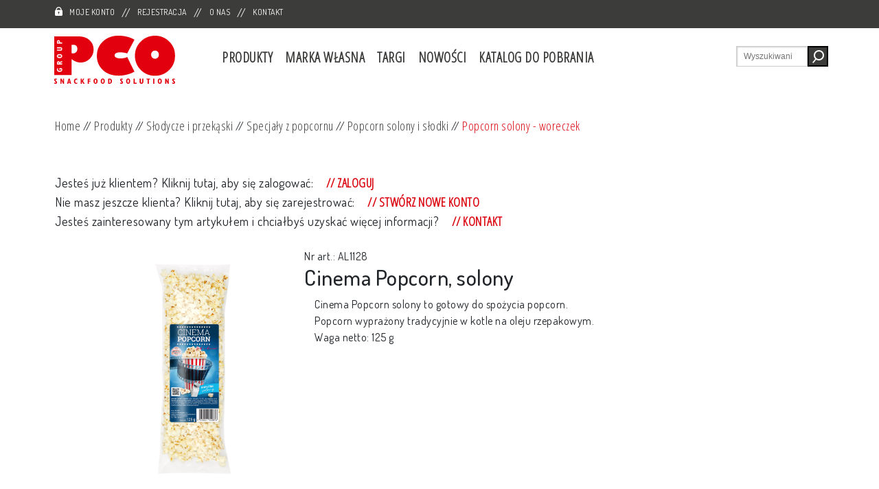

--- FILE ---
content_type: text/css
request_url: https://pco-group.com.pl/css/FontTest.css
body_size: -49
content:


/**umb_name:test*/
.testheadermt {
	color: red !important;
}


--- FILE ---
content_type: text/css
request_url: https://pco-group.com.pl/assets/css/main.css
body_size: 4055
content:
/* navigation */

body {
    font-family: 'Dosis', sans-serif !important;
    letter-spacing: 0.5px;
    /*font-weight: 400;*/
}

nav {
    transition: ease-out transform 0.3s;
    z-index: 100;
}

.navbar {
    position: fixed;
    top: 0;
    left: 0;
    width: 100%;
}

.scrollUp {
    transform: translateY(-100%);
}

nav a.nav-link {
    color: #383838;
    font-weight: 500;
    display: block;
}

nav a.nav-link:hover
nav a.nav-link:focus {
    color: #bdc3c7;
}

nav input.form-control {
    border-radius: 0;
    height: auto;
    font-size: 0.9rem;
}

nav .form-control:focus {
    outline: none;
    -webkit-box-shadow: none;
    box-shadow: none;
}

nav .btn {
    height: auto;
}

nav.btn:hover,
nav.btn:focus {
    background-color: #bdc3c7;
}

nav div.input-group {
    border-bottom: 2px solid #bdc3c7;
}

/* banner section */

#banner {
    background: linear-gradient(rgba(40, 40, 40, .85), rgba(40, 40, 40, .95)), url('/assets/img/Unbenannt-11.jpg');
    background-attachment: fixed;
    background-position: bottom;
    background-repeat: no-repeat;
    background-size: cover;
    height: 100vh;
}

@media (max-width: 575.98px) {
    .display-2 {
        font-size: 4.50rem;
        font-weight: 300;
        line-height: 1.0;
    }
}

.text-primary-red {
    color: #d9373f;
}

.btn.bg-primary-red {
    background-color: #d9373f;
    color: white;
    border-radius: 0;
    transition: background-color .3s
}

.btn.bg-primary-red:hover {
    background-color: #d7151d;
    color: white;
    border-radius: 0;
}

.btn-outline-primary-red {
    background-color: transparent;
    color: #d9373f !important;
    transition: background-color .4s;
    border: 1px solid #d9373f;
    border-radius: 0;
}

.btn-outline-primary-red:hover {
    cursor: pointer;
    color: white !important;
    background-color: #d9373f;
}

#company-info {
    background: linear-gradient(rgba(230, 230, 230, .7), rgba(230, 230, 230, .8)), url('/assets/img/christian-wiediger-AEeoY_aqvNk-unsplash.jpg');
    background-position: center;
    background-repeat: no-repeat;
    background-size: cover;
    background-attachment: fixed;
    border-radius: 0;
    padding: 4rem 0;
}

footer.background-primary-red {
    background-color: #d9373f;
}

footer hr {
    border-color: white;
    background-color: white;
    color: white;
}

footer li {
    list-style-type: none;
    padding: 0;
    margin: 0;
}

footer ul {
    margin: 0;
    padding: 0;
}

footer ul li a {
    /* text-decoration: none; */
    color: white;
}

footer ul li a:hover {
    color: white;
}

.top-container {
    margin-top: 92px;
}

.card-contact {
    width: 22rem;
}

@media (max-width: 991.98px) {
    .card-contact {
        width: 30rem;
    }
}

.gallery-row {
    display: flex;
    flex-wrap: wrap;
    padding: 0 4px;
}

.gallery-column {
    flex: 25%;
    max-width: 25%;
    padding: 0 4px;
}

.gallery-column a img {
    margin-top: 8px;
    vertical-align: middle;
    width: 100%;
}

.gallery-column a {
    display: block;
    transition: transform .2s;
}


.gallery-column a:hover {
    transform: scale(1.015);
}

@media screen and (max-width: 991.98px) {
    .gallery-column {
        flex: 50%;
        max-width: 50%;
    }
}

@media screen and (max-width: 767.98px) {
    .gallery-column {
        flex: 100%;
        max-width: 100%;
    }
}

.image-header {
    background-position: center;
    background-repeat: no-repeat;
    background-size: cover;
    background-attachment: fixed;
    border-radius: 0;
    padding: 4rem 0;
    text-align: center;
    color: #485460;
    height: 230px;
}

.product-card {
    max-width: 22rem;
}

.dropdown-menu {
    border-radius: 0 !important;
}

.dropdown-item:focus,
.dropdown-item:active
{
    background-color: #d7151d !important;
    color: white !important;
}

a.text-primary-red {
    transition: color .2s;
}

a.text-primary-red:hover {
    color: #d7151d !important;
    text-decoration: none;
}

--- FILE ---
content_type: image/svg+xml
request_url: https://www.pco-group.com/skin/frontend/pco/responsive/images/svg/home-icon/home-weiss_mobilemenu.svg
body_size: 821
content:
<?xml version="1.0" encoding="utf-8"?>
<!-- Generator: Adobe Illustrator 19.1.0, SVG Export Plug-In . SVG Version: 6.00 Build 0)  -->
<svg version="1.1" id="Ebene_1" xmlns="http://www.w3.org/2000/svg" xmlns:xlink="http://www.w3.org/1999/xlink" x="0px" y="0px"
	 width="24.6px" height="21.9px" viewBox="0 0 24.6 21.9" style="enable-background:new 0 0 24.6 21.9;" xml:space="preserve">
<style type="text/css">
	.st0{fill:#FFFFFF;}
</style>
<path class="st0" d="M12.2,5.2l8,5.6v9.2c0,1.2-1,2.1-2.2,2.1h-3.6v-5.6H10v5.6H6.4c-1.2,0-2.2-0.9-2.2-2.1v-9.2L12.2,5.2z
	 M21.1,6.2l3,2.1c0.5,0.4,0.6,1,0.3,1.4L24,10.2c-0.3,0.3-0.6,0.5-1,0.4L12.2,3.2l0,0l0,0l0,0L1.6,10.6c-0.4,0.1-0.8,0-1-0.4
	L0.2,9.7C-0.2,9.2,0,8.5,0.5,8.1l10.8-7.5C11.8,0.3,12.2,0,12.2,0l0,0l0,0l0,0c0,0,0.4,0.3,0.9,0.6l3,2.1C16.5,3,20.6,5.8,21.1,6.2z
	"/>
</svg>


--- FILE ---
content_type: image/svg+xml
request_url: https://pco-group.com.pl/assets/img/pco_logo.svg
body_size: 9781
content:
<?xml version="1.0" encoding="utf-8"?>
<!-- Generator: Adobe Illustrator 19.1.0, SVG Export Plug-In . SVG Version: 6.00 Build 0)  -->
<svg version="1.1" id="Ebene_1_Kopie" xmlns="http://www.w3.org/2000/svg" xmlns:xlink="http://www.w3.org/1999/xlink" x="0px"
	 y="0px" width="176.1px" height="72.4px" viewBox="-201.6 383.8 176.1 72.4"
	 style="enable-background:new -201.6 383.8 176.1 72.4;" xml:space="preserve">
<style type="text/css">
	.st0{fill:#E2000F;}
	.st1{display:none;}
	.st2{display:inline;fill:#E2000F;}
</style>
<g>
	<g>
		<g>
			<path class="st0" d="M-54.8,442.8c-8.2,0-15.1-2.9-20.7-8.6c-5.7-5.7-8.5-12.7-8.5-20.9c0-8.2,2.8-15.2,8.5-20.9
				c5.7-5.7,12.6-8.6,20.7-8.6c8.2,0,15.1,2.9,20.8,8.6c5.7,5.7,8.5,12.7,8.5,20.9c0,8.2-2.8,15.2-8.5,20.9
				C-39.7,439.9-46.6,442.8-54.8,442.8z M-54.8,405.7c-1.6,0-3,0.6-4,1.7c-1.1,1.1-1.6,2.6-1.6,4.3s0.5,3.1,1.6,4.3
				c1.1,1.1,2.4,1.7,4,1.7c1.6,0,3-0.6,4.1-1.7c1.1-1.1,1.6-2.6,1.6-4.3s-0.5-3.1-1.6-4.3C-51.8,406.3-53.1,405.7-54.8,405.7z"/>
		</g>
		<g>
			<g>
				<path class="st0" d="M-195.5,423.1c-0.6,0-0.9,0.3-0.9,1v0.5h1.8V424C-194.6,423.5-194.9,423.1-195.5,423.1z M-193.9,412.6
					c-1.3,0-2.4,0.2-2.4,1.2c0,0.9,0.9,1.2,2.4,1.2c1.5,0,2.4-0.3,2.4-1.2C-191.5,413-192.1,412.6-193.9,412.6z M-195.5,392.1
					c-0.5,0-0.9,0.2-0.9,1v0.6h1.9v-0.5C-194.5,392.3-194.9,392.1-195.5,392.1z M-167,384.7h-34.6v57.1h25.3v-23.5
					c4.3,3.3,8.7,5,13.1,5c5.2,0,9.7-1.9,13.4-5.6c3.7-3.7,5.6-8.3,5.6-13.6c0-5.5-2-10-5.9-13.8
					C-154.1,386.6-159.7,384.7-167,384.7z M-197.7,392.9c0-1.8,1.2-2.5,2.3-2.5c0.8,0,2.2,0.4,2.2,2.5v0.7h3.1v1.7h-7.6V392.9z
					 M-193.8,437.1c-2.3,0-4-1.4-4-3.4c0-0.7,0.2-1.3,0.6-2h1.6c-0.5,0.7-0.7,1.1-0.7,1.8c0,1.2,0.9,1.9,2.6,1.9
					c1.4,0,2.4-0.5,2.4-1.5c0-0.2-0.1-0.5-0.2-0.7h-1.3v0.9h-1.3v-2.6h3.3c0.5,0.7,0.9,1.5,0.9,2.5
					C-190,435.7-191.6,437.1-193.8,437.1z M-190.1,424.6v1.7h-7.6v-2.5c0-1.6,0.9-2.4,2.1-2.4c0.9,0,1.4,0.4,1.8,1.3
					c0.4-0.7,2.1-0.9,3.7-1.6v1.8l-1.4,0.4c-1.6,0.5-1.8,0.6-1.8,1.3H-190.1z M-194,416.8c-2.6,0-3.8-1.5-3.8-3c0-1.4,1.1-3,3.9-3
					c3,0,3.9,1.7,3.9,3C-190,415.3-191.1,416.8-194,416.8z M-192.7,405.9h-5v-1.7h5.2c0.6,0,1-0.3,1-0.9c0-0.7-0.4-0.9-1.1-0.9h-5.1
					v-1.7h5c1.7,0,2.7,0.9,2.7,2.7C-190,404.8-190.8,405.9-192.7,405.9z M-169.7,408c-1.2,1.2-2.7,1.8-4.6,1.8
					c-0.6,0-1.3-0.1-2.1-0.3v-12.4h2.7c1.8,0,3.3,0.6,4.3,1.7c1,1.1,1.5,2.6,1.5,4.5C-167.9,405.2-168.5,406.8-169.7,408z
					 M-105,417.2c-2.8,0-4.9-0.4-6.4-1.2c-1.5-0.8-2.2-1.9-2.2-3.3c0-2.9,2.7-4.4,8-4.4c3.7,0,7.2,0.5,10.3,1.6l10.6-20.2
					c-2.8-1.8-6.4-3.3-10.6-4.4c-4.3-1.1-8.4-1.6-12.4-1.6c-9.2,0-16.8,2.8-22.8,8.4c-6,5.6-9,12.8-9,21.4c0,8.2,2.9,15.1,8.6,20.7
					c5.8,5.6,13.5,8.4,23.2,8.4c3.9,0,7.9-0.5,12.2-1.6c4.2-1.1,7.9-2.5,10.8-4.3l-10.6-21.6C-98,416.6-101.2,417.2-105,417.2z"/>
			</g>
		</g>
		<g class="st1">
			<path class="st2" d="M-201.6,446.9h2.5c1.8,0,2.5,1.2,2.5,2.3c0,0.8-0.4,2.2-2.5,2.2h-0.7v3.1h-1.7V446.9z M-199.4,450.1
				c0.8,0,1-0.4,1-0.9c0-0.5-0.2-0.9-1-0.9h-0.6v1.9H-199.4z"/>
			<path class="st2" d="M-191.5,446.8c1.4,0,3,1.1,3,3.9c0,3-1.7,3.9-3,3.9c-1.5,0-3-1.1-3-4C-194.5,448.1-193,446.8-191.5,446.8z
				 M-191.5,453.1c0.8,0,1.2-0.6,1.2-2.4c0-1.3-0.2-2.4-1.2-2.4c-0.9,0-1.2,0.9-1.2,2.4C-192.7,452.2-192.4,453.1-191.5,453.1z"/>
			<path class="st2" d="M-185.9,446.9h2.5c1.8,0,2.5,1.2,2.5,2.3c0,0.8-0.4,2.2-2.5,2.2h-0.7v3.1h-1.7V446.9z M-183.7,450.1
				c0.8,0,1-0.4,1-0.9c0-0.5-0.2-0.9-1-0.9h-0.6v1.9H-183.7z"/>
			<path class="st2" d="M-173.9,454.1c-0.5,0.4-1,0.6-1.8,0.6c-1.8,0-3.1-1.5-3.1-3.8c0-2.4,1.2-4,3.1-4c0.6,0,1.2,0.1,1.7,0.4v1.5
				c-0.6-0.3-0.9-0.4-1.3-0.4c-1,0-1.7,0.8-1.7,2.4c0,1.6,0.6,2.5,1.6,2.5c0.4,0,1-0.2,1.4-0.6V454.1z"/>
			<path class="st2" d="M-168.5,446.8c1.4,0,3,1.1,3,3.9c0,3-1.7,3.9-3,3.9c-1.5,0-3-1.1-3-4C-171.5,448.1-170,446.8-168.5,446.8z
				 M-168.5,453.1c0.8,0,1.2-0.6,1.2-2.4c0-1.3-0.2-2.4-1.2-2.4c-0.9,0-1.2,0.9-1.2,2.4C-169.7,452.2-169.4,453.1-168.5,453.1z"/>
			<path class="st2" d="M-162.9,446.9h2.5c1.6,0,2.4,0.9,2.4,2.1c0,0.9-0.4,1.4-1.3,1.8c0.7,0.4,0.9,2.1,1.6,3.7h-1.8l-0.4-1.4
				c-0.5-1.6-0.6-1.8-1.3-1.8v3.2h-1.7V446.9z M-160.6,450c0.6,0,0.9-0.3,0.9-0.9c0-0.6-0.3-0.9-1-0.9h-0.5v1.8H-160.6z"/>
			<path class="st2" d="M-155.3,446.9h1.6l2.1,4.3h0v-4.3h1.6v7.6h-1.5l-2.2-4.5h0v4.5h-1.6V446.9z"/>
			<path class="st2" d="M-141.9,446.9h1.6l2.1,4.3h0v-4.3h1.6v7.6h-1.5l-2.2-4.5h0v4.5h-1.6V446.9z"/>
			<path class="st2" d="M-132.3,446.9h1.8l2,7.6h-1.7l-0.4-1.6h-1.7l-0.4,1.6h-1.7L-132.3,446.9z M-130.8,451.7l-0.6-2.8h0l-0.6,2.8
				H-130.8z"/>
			<path class="st2" d="M-121.8,454.1c-0.5,0.4-1,0.6-1.8,0.6c-1.8,0-3.1-1.5-3.1-3.8c0-2.4,1.2-4,3.1-4c0.6,0,1.2,0.1,1.7,0.4v1.5
				c-0.6-0.3-0.9-0.4-1.3-0.4c-1,0-1.7,0.8-1.7,2.4c0,1.6,0.6,2.5,1.6,2.5c0.4,0,1-0.2,1.4-0.6V454.1z"/>
			<path class="st2" d="M-119,446.9h1.7v3.1h1.9v-3.1h1.7v7.6h-1.7v-3.2h-1.9v3.2h-1.7V446.9z"/>
			<path class="st2" d="M-108.1,446.8c1.4,0,3,1.1,3,3.9c0,3-1.7,3.9-3,3.9c-1.5,0-3-1.1-3-4C-111.1,448.1-109.6,446.8-108.1,446.8z
				 M-108.1,453.1c0.8,0,1.2-0.6,1.2-2.4c0-1.3-0.2-2.4-1.2-2.4c-0.9,0-1.2,0.9-1.2,2.4C-109.3,452.2-109,453.1-108.1,453.1z"/>
			<path class="st2" d="M-102.7,452.4c0.7,0.6,1.1,0.8,1.6,0.8c0.4,0,0.7-0.3,0.7-0.6c0-1.1-2.4-1.9-2.4-3.8c0-1.1,0.9-1.9,2.2-1.9
				c0.5,0,1.1,0.1,1.7,0.5v1.4c-0.8-0.4-1.1-0.5-1.5-0.5c-0.4,0-0.7,0.2-0.7,0.5c0,0.9,2.5,2,2.5,3.8c0,1.2-0.9,2.1-2.2,2.1
				c-0.6,0-1.1-0.2-1.9-0.6V452.4z"/>
			<path class="st2" d="M-90.9,446.9h4.4v1.3h-2.7v1.8h2.5v1.3h-2.5v1.9h2.8v1.3h-4.5V446.9z"/>
			<path class="st2" d="M-84.1,450.7c0-2.7,1.5-3.9,3-3.9c0.8,0,1.5,0.3,2,0.9c0.7,0.7,1,1.7,1,3c0,1.9-0.7,3.2-1.9,3.7
				c0.3,0.4,0.8,0.6,1.2,0.6c0.2,0,0.2,0,0.5-0.1l0.1,0l0.2,0.1l-0.9,1.2c-1.3,0-2.3-0.9-2.7-1.7C-83.3,454.2-84.1,452.8-84.1,450.7
				z M-81.2,453.1c0.9,0,1.2-0.7,1.2-2.4c0-1.4-0.2-2.4-1.2-2.4c-0.9,0-1.2,0.8-1.2,2.4C-82.4,452.3-82.1,453.1-81.2,453.1z"/>
			<path class="st2" d="M-73.9,446.9v5.2c0,0.6,0.3,1,0.9,1c0.7,0,0.9-0.4,0.9-1.1v-5.1h1.7v5c0,1.7-0.9,2.7-2.7,2.7
				c-1.6,0-2.7-0.8-2.7-2.7v-5H-73.9z"/>
			<path class="st2" d="M-67.5,446.9h1.7v7.6h-1.7V446.9z"/>
			<path class="st2" d="M-62.8,446.9h2.5c1.8,0,2.5,1.2,2.5,2.3c0,0.8-0.4,2.2-2.5,2.2h-0.7v3.1h-1.7V446.9z M-60.6,450.1
				c0.8,0,1-0.4,1-0.9c0-0.5-0.2-0.9-1-0.9h-0.6v1.9H-60.6z"/>
			<path class="st2" d="M-55.3,446.9h1.6l1.7,3.1l1.7-3.1h1.6v7.6h-1.6v-4.9h0l-1.5,2.9h-0.3l-1.5-2.9h0v4.9h-1.6V446.9z"/>
			<path class="st2" d="M-45.8,446.9h4.4v1.3h-2.7v1.8h2.5v1.3h-2.5v1.9h2.8v1.3h-4.5V446.9z"/>
			<path class="st2" d="M-38.7,446.9h1.6l2.1,4.3h0v-4.3h1.6v7.6h-1.5l-2.2-4.5h0v4.5h-1.6V446.9z"/>
			<path class="st2" d="M-29.2,448.3H-31v-1.3h5.2v1.3h-1.7v6.3h-1.7V448.3z"/>
		</g>
	</g>
	<g>
		<path class="st0" d="M-201.6,452.4c0.7,0.6,1.1,0.8,1.6,0.8c0.4,0,0.7-0.3,0.7-0.6c0-1.1-2.4-1.9-2.4-3.8c0-1.1,0.9-1.9,2.2-1.9
			c0.5,0,1.1,0.1,1.7,0.5v1.4c-0.8-0.4-1.1-0.5-1.5-0.5c-0.4,0-0.7,0.2-0.7,0.5c0,0.9,2.5,2,2.5,3.8c0,1.2-0.9,2.1-2.2,2.1
			c-0.6,0-1.1-0.2-1.9-0.6V452.4z"/>
		<path class="st0" d="M-192.6,446.9h1.6l2.1,4.3h0v-4.3h1.6v7.6h-1.5l-2.2-4.5h0v4.5h-1.6V446.9z"/>
		<path class="st0" d="M-180.8,446.9h1.8l2,7.7h-1.7l-0.4-1.6h-1.7l-0.4,1.6h-1.7L-180.8,446.9z M-179.3,451.7l-0.6-2.8h0l-0.6,2.8
			H-179.3z"/>
		<path class="st0" d="M-168,454.1c-0.5,0.4-1,0.6-1.8,0.6c-1.8,0-3.1-1.5-3.1-3.8c0-2.4,1.2-4,3.1-4c0.6,0,1.2,0.1,1.7,0.4v1.5
			c-0.6-0.3-0.9-0.4-1.3-0.4c-1,0-1.7,0.8-1.7,2.4c0,1.6,0.6,2.5,1.6,2.5c0.4,0,1-0.2,1.4-0.6V454.1z"/>
		<path class="st0" d="M-163.1,446.9h1.7v3.7h0l1.9-3.7h1.7l-1.9,3.6l2.4,4h-1.9l-2.2-3.7h0v3.7h-1.7V446.9z"/>
		<path class="st0" d="M-152.8,446.9h4v1.3h-2.3v1.8h2.2v1.3h-2.2v3.2h-1.7V446.9z"/>
		<path class="st0" d="M-141.4,446.8c1.4,0,3,1.1,3,3.9c0,3-1.7,3.9-3,3.9c-1.5,0-3-1.1-3-4C-144.4,448.1-142.9,446.8-141.4,446.8z
			 M-141.4,453.1c0.8,0,1.2-0.6,1.2-2.4c0-1.3-0.2-2.4-1.2-2.4c-0.9,0-1.2,0.9-1.2,2.4C-142.7,452.2-142.4,453.1-141.4,453.1z"/>
		<path class="st0" d="M-130.9,446.8c1.4,0,3,1.1,3,3.9c0,3-1.7,3.9-3,3.9c-1.5,0-3-1.1-3-4C-133.9,448.1-132.4,446.8-130.9,446.8z
			 M-130.9,453.1c0.8,0,1.2-0.6,1.2-2.4c0-1.3-0.2-2.4-1.2-2.4c-0.9,0-1.2,0.9-1.2,2.4C-132.1,452.2-131.9,453.1-130.9,453.1z"/>
		<path class="st0" d="M-123,446.9h2.2c2.4,0,3.3,1.9,3.3,3.7c0,1.7-0.8,3.9-3.2,3.9h-2.3V446.9z M-120.9,453.3c1.2,0,1.6-1,1.6-2.5
			c0-1.4-0.4-2.6-1.5-2.6h-0.5v5H-120.9z"/>
		<path class="st0" d="M-105.5,452.4c0.7,0.6,1.1,0.8,1.6,0.8c0.4,0,0.7-0.3,0.7-0.6c0-1.1-2.4-1.9-2.4-3.8c0-1.1,0.9-1.9,2.2-1.9
			c0.5,0,1.1,0.1,1.7,0.5v1.4c-0.8-0.4-1.1-0.5-1.5-0.5c-0.4,0-0.7,0.2-0.7,0.5c0,0.9,2.5,2,2.5,3.8c0,1.2-0.9,2.1-2.2,2.1
			c-0.6,0-1.1-0.2-1.9-0.6V452.4z"/>
		<path class="st0" d="M-93.9,446.8c1.4,0,3,1.1,3,3.9c0,3-1.7,3.9-3,3.9c-1.5,0-3-1.1-3-4C-96.9,448.1-95.3,446.8-93.9,446.8z
			 M-93.9,453.1c0.8,0,1.2-0.6,1.2-2.4c0-1.3-0.2-2.4-1.2-2.4c-0.9,0-1.2,0.9-1.2,2.4C-95.1,452.2-94.8,453.1-93.9,453.1z"/>
		<path class="st0" d="M-86,446.9h1.7v6.2h2.8v1.4H-86V446.9z"/>
		<path class="st0" d="M-75.3,446.9v5.2c0,0.6,0.3,1,0.9,1c0.7,0,0.9-0.4,0.9-1.1v-5.1h1.7v5c0,1.7-0.9,2.7-2.7,2.7
			c-1.6,0-2.7-0.8-2.7-2.7v-5H-75.3z"/>
		<path class="st0" d="M-65.5,448.2h-1.7v-1.3h5.2v1.3h-1.7v6.3h-1.7V448.2z"/>
		<path class="st0" d="M-57.4,446.9h1.7v7.6h-1.7V446.9z"/>
		<path class="st0" d="M-47.8,446.8c1.4,0,3,1.1,3,3.9c0,3-1.7,3.9-3,3.9c-1.5,0-3-1.1-3-4C-50.8,448.1-49.3,446.8-47.8,446.8z
			 M-47.8,453.1c0.8,0,1.2-0.6,1.2-2.4c0-1.3-0.2-2.4-1.2-2.4c-0.9,0-1.2,0.9-1.2,2.4C-49,452.2-48.7,453.1-47.8,453.1z"/>
		<path class="st0" d="M-39.9,446.9h1.6l2.1,4.3h0v-4.3h1.6v7.6h-1.5l-2.2-4.5h0v4.5h-1.6V446.9z"/>
		<path class="st0" d="M-29.6,452.4c0.7,0.6,1.1,0.8,1.6,0.8c0.4,0,0.7-0.3,0.7-0.6c0-1.1-2.4-1.9-2.4-3.8c0-1.1,0.9-1.9,2.2-1.9
			c0.5,0,1.1,0.1,1.7,0.5v1.4c-0.8-0.4-1.1-0.5-1.5-0.5c-0.4,0-0.7,0.2-0.7,0.5c0,0.9,2.5,2,2.5,3.8c0,1.2-0.9,2.1-2.2,2.1
			c-0.6,0-1.1-0.2-1.9-0.6V452.4z"/>
	</g>
</g>
</svg>


--- FILE ---
content_type: image/svg+xml
request_url: https://pco-group.com.pl/assets/img/pco_logo_footer.svg
body_size: 9823
content:
<?xml version="1.0" encoding="utf-8"?>
<!-- Generator: Adobe Illustrator 19.1.0, SVG Export Plug-In . SVG Version: 6.00 Build 0)  -->
<svg version="1.1" id="Ebene_1" xmlns="http://www.w3.org/2000/svg" xmlns:xlink="http://www.w3.org/1999/xlink" x="0px" y="0px"
	 width="59.8px" height="24.6px" viewBox="-267 409.2 59.8 24.6" style="enable-background:new -267 409.2 59.8 24.6;"
	 xml:space="preserve">
<style type="text/css">
	.st0{fill:#FFFFFF;}
	.st1{display:none;}
	.st2{display:inline;fill:#FFFFFF;}
</style>
<g>
	<g>
		<g>
			<path class="st0" d="M-217.1,429.2c-2.8,0-5.1-1-7-2.9c-1.9-1.9-2.9-4.3-2.9-7.1c0-2.8,1-5.2,2.9-7.1c1.9-1.9,4.3-2.9,7-2.9
				c2.8,0,5.1,1,7.1,2.9c1.9,1.9,2.9,4.3,2.9,7.1c0,2.8-1,5.2-2.9,7.1C-212,428.3-214.3,429.2-217.1,429.2z M-217.1,416.7
				c-0.6,0-1,0.2-1.4,0.6c-0.4,0.4-0.5,0.9-0.5,1.5c0,0.6,0.2,1.1,0.5,1.5c0.4,0.4,0.8,0.6,1.4,0.6c0.6,0,1-0.2,1.4-0.6
				c0.4-0.4,0.5-0.9,0.5-1.5c0-0.6-0.2-1.1-0.5-1.5C-216.1,416.8-216.6,416.7-217.1,416.7z"/>
		</g>
		<g>
			<g>
				<path class="st0" d="M-264.9,422.6c-0.2,0-0.3,0.1-0.3,0.3v0.2h0.6v-0.2C-264.6,422.7-264.7,422.6-264.9,422.6z M-264.9,412
					c-0.2,0-0.3,0.1-0.3,0.3v0.2h0.6v-0.2C-264.6,412.1-264.7,412-264.9,412z M-264.4,419c-0.4,0-0.8,0.1-0.8,0.4
					c0,0.3,0.3,0.4,0.8,0.4c0.5,0,0.8-0.1,0.8-0.4C-263.6,419.1-263.8,419-264.4,419z M-255.2,409.5H-267v19.4h8.6v-8
					c1.5,1.1,3,1.7,4.4,1.7c1.8,0,3.3-0.6,4.6-1.9s1.9-2.8,1.9-4.6c0-1.9-0.7-3.4-2-4.7C-250.8,410.1-252.8,409.5-255.2,409.5z
					 M-265.7,412.3c0-0.6,0.4-0.9,0.8-0.9c0.3,0,0.8,0.1,0.8,0.9v0.2h1.1v0.6h-2.6V412.3z M-264.3,427.3c-0.8,0-1.4-0.5-1.4-1.2
					c0-0.2,0.1-0.5,0.2-0.7h0.5c-0.2,0.2-0.3,0.4-0.3,0.6c0,0.4,0.3,0.6,0.9,0.6c0.5,0,0.8-0.2,0.8-0.5c0-0.1,0-0.2-0.1-0.2h-0.4
					v0.3h-0.4v-0.9h1.1c0.2,0.2,0.3,0.5,0.3,0.8C-263.1,426.8-263.6,427.3-264.3,427.3z M-263.1,423.1v0.6h-2.6v-0.8
					c0-0.5,0.3-0.8,0.7-0.8c0.3,0,0.5,0.1,0.6,0.4c0.1-0.2,0.7-0.3,1.3-0.5v0.6l-0.5,0.1c-0.6,0.2-0.6,0.2-0.6,0.4H-263.1z
					 M-264.4,420.4c-0.9,0-1.3-0.5-1.3-1c0-0.5,0.4-1,1.3-1c1,0,1.3,0.6,1.3,1C-263.1,419.9-263.4,420.4-264.4,420.4z M-264,416.7
					h-1.7v-0.6h1.8c0.2,0,0.4-0.1,0.4-0.3c0-0.2-0.1-0.3-0.4-0.3h-1.7v-0.6h1.7c0.6,0,0.9,0.3,0.9,0.9
					C-263.1,416.4-263.3,416.7-264,416.7z M-256.1,417.4c-0.4,0.4-0.9,0.6-1.6,0.6c-0.2,0-0.5,0-0.7-0.1v-4.2h0.9
					c0.6,0,1.1,0.2,1.4,0.6c0.3,0.4,0.5,0.9,0.5,1.5C-255.5,416.5-255.7,417-256.1,417.4z M-234.2,420.6c-0.9,0-1.7-0.1-2.2-0.4
					c-0.5-0.3-0.8-0.6-0.8-1.1c0-1,0.9-1.5,2.7-1.5c1.3,0,2.4,0.2,3.5,0.5l3.6-6.9c-1-0.6-2.2-1.1-3.6-1.5c-1.4-0.4-2.8-0.6-4.2-0.6
					c-3.1,0-5.7,1-7.8,2.9c-2,1.9-3.1,4.3-3.1,7.3c0,2.8,1,5.1,2.9,7c2,1.9,4.6,2.9,7.9,2.9c1.3,0,2.7-0.2,4.1-0.5
					c1.4-0.4,2.7-0.9,3.7-1.5l-3.6-7.3C-231.8,420.3-232.9,420.6-234.2,420.6z"/>
			</g>
		</g>
		<g class="st1">
			<path class="st2" d="M-267,430.7h0.8c0.6,0,0.9,0.4,0.9,0.8c0,0.3-0.1,0.8-0.9,0.8h-0.2v1.1h-0.6V430.7z M-266.2,431.7
				c0.3,0,0.3-0.1,0.3-0.3c0-0.2-0.1-0.3-0.3-0.3h-0.2v0.6H-266.2z"/>
			<path class="st2" d="M-263.5,430.6c0.5,0,1,0.4,1,1.3c0,1-0.6,1.3-1,1.3c-0.5,0-1-0.4-1-1.3C-264.6,431-264,430.6-263.5,430.6z
				 M-263.5,432.8c0.3,0,0.4-0.2,0.4-0.8c0-0.4-0.1-0.8-0.4-0.8c-0.3,0-0.4,0.3-0.4,0.8C-264,432.5-263.9,432.8-263.5,432.8z"/>
			<path class="st2" d="M-261.6,430.7h0.8c0.6,0,0.9,0.4,0.9,0.8c0,0.3-0.1,0.8-0.9,0.8h-0.2v1.1h-0.6V430.7z M-260.9,431.7
				c0.3,0,0.3-0.1,0.3-0.3c0-0.2-0.1-0.3-0.3-0.3h-0.2v0.6H-260.9z"/>
			<path class="st2" d="M-257.6,433.1c-0.2,0.1-0.4,0.2-0.6,0.2c-0.6,0-1-0.5-1-1.3c0-0.8,0.4-1.3,1-1.3c0.2,0,0.4,0,0.6,0.1v0.5
				c-0.2-0.1-0.3-0.2-0.4-0.2c-0.3,0-0.6,0.3-0.6,0.8c0,0.5,0.2,0.8,0.6,0.8c0.2,0,0.3-0.1,0.5-0.2V433.1z"/>
			<path class="st2" d="M-255.7,430.6c0.5,0,1,0.4,1,1.3c0,1-0.6,1.3-1,1.3c-0.5,0-1-0.4-1-1.3C-256.8,431-256.2,430.6-255.7,430.6z
				 M-255.7,432.8c0.3,0,0.4-0.2,0.4-0.8c0-0.4-0.1-0.8-0.4-0.8c-0.3,0-0.4,0.3-0.4,0.8C-256.2,432.5-256.1,432.8-255.7,432.8z"/>
			<path class="st2" d="M-253.8,430.7h0.8c0.5,0,0.8,0.3,0.8,0.7c0,0.3-0.1,0.5-0.4,0.6c0.2,0.1,0.3,0.7,0.5,1.3h-0.6l-0.1-0.5
				c-0.2-0.6-0.2-0.6-0.4-0.6v1.1h-0.6V430.7z M-253.1,431.7c0.2,0,0.3-0.1,0.3-0.3c0-0.2-0.1-0.3-0.3-0.3h-0.2v0.6H-253.1z"/>
			<path class="st2" d="M-251.3,430.7h0.5l0.7,1.5h0v-1.5h0.6v2.6h-0.5l-0.7-1.5h0v1.5h-0.6V430.7z"/>
			<path class="st2" d="M-246.7,430.7h0.5l0.7,1.5h0v-1.5h0.6v2.6h-0.5l-0.7-1.5h0v1.5h-0.6V430.7z"/>
			<path class="st2" d="M-243.4,430.6h0.6l0.7,2.6h-0.6l-0.1-0.5h-0.6l-0.1,0.5h-0.6L-243.4,430.6z M-242.9,432.3l-0.2-0.9h0
				l-0.2,0.9H-242.9z"/>
			<path class="st2" d="M-239.9,433.1c-0.2,0.1-0.4,0.2-0.6,0.2c-0.6,0-1-0.5-1-1.3c0-0.8,0.4-1.3,1-1.3c0.2,0,0.4,0,0.6,0.1v0.5
				c-0.2-0.1-0.3-0.2-0.4-0.2c-0.3,0-0.6,0.3-0.6,0.8c0,0.5,0.2,0.8,0.6,0.8c0.2,0,0.3-0.1,0.5-0.2V433.1z"/>
			<path class="st2" d="M-238.9,430.7h0.6v1.1h0.6v-1.1h0.6v2.6h-0.6v-1.1h-0.6v1.1h-0.6V430.7z"/>
			<path class="st2" d="M-235.2,430.6c0.5,0,1,0.4,1,1.3c0,1-0.6,1.3-1,1.3c-0.5,0-1-0.4-1-1.3C-236.2,431-235.7,430.6-235.2,430.6z
				 M-235.2,432.8c0.3,0,0.4-0.2,0.4-0.8c0-0.4-0.1-0.8-0.4-0.8c-0.3,0-0.4,0.3-0.4,0.8C-235.6,432.5-235.5,432.8-235.2,432.8z"/>
			<path class="st2" d="M-233.4,432.5c0.2,0.2,0.4,0.3,0.5,0.3c0.1,0,0.2-0.1,0.2-0.2c0-0.4-0.8-0.7-0.8-1.3c0-0.4,0.3-0.7,0.7-0.7
				c0.2,0,0.4,0,0.6,0.2v0.5c-0.3-0.1-0.4-0.2-0.5-0.2c-0.1,0-0.2,0.1-0.2,0.2c0,0.3,0.8,0.7,0.8,1.3c0,0.4-0.3,0.7-0.7,0.7
				c-0.2,0-0.4-0.1-0.6-0.2V432.5z"/>
			<path class="st2" d="M-229.4,430.7h1.5v0.4h-0.9v0.6h0.9v0.4h-0.9v0.6h1v0.4h-1.5V430.7z"/>
			<path class="st2" d="M-227.1,431.9c0-0.9,0.5-1.3,1-1.3c0.3,0,0.5,0.1,0.7,0.3c0.2,0.2,0.3,0.6,0.3,1c0,0.6-0.2,1.1-0.7,1.3
				c0.1,0.1,0.3,0.2,0.4,0.2c0.1,0,0.1,0,0.2,0l0,0l0.1,0l-0.3,0.4c-0.4,0-0.8-0.3-0.9-0.6C-226.8,433.1-227.1,432.6-227.1,431.9z
				 M-226.1,432.8c0.3,0,0.4-0.2,0.4-0.8c0-0.5-0.1-0.8-0.4-0.8c-0.3,0-0.4,0.3-0.4,0.8C-226.5,432.5-226.4,432.8-226.1,432.8z"/>
			<path class="st2" d="M-223.6,430.7v1.8c0,0.2,0.1,0.4,0.3,0.4c0.2,0,0.3-0.1,0.3-0.4v-1.7h0.6v1.7c0,0.6-0.3,0.9-0.9,0.9
				c-0.5,0-0.9-0.3-0.9-0.9v-1.7H-223.6z"/>
			<path class="st2" d="M-221.4,430.7h0.6v2.6h-0.6V430.7z"/>
			<path class="st2" d="M-219.8,430.7h0.8c0.6,0,0.9,0.4,0.9,0.8c0,0.3-0.1,0.8-0.9,0.8h-0.2v1.1h-0.6V430.7z M-219.1,431.7
				c0.3,0,0.3-0.1,0.3-0.3c0-0.2-0.1-0.3-0.3-0.3h-0.2v0.6H-219.1z"/>
			<path class="st2" d="M-217.3,430.7h0.5l0.6,1.1l0.6-1.1h0.5v2.6h-0.6v-1.7h0l-0.5,1h-0.1l-0.5-1h0v1.7h-0.6V430.7z"/>
			<path class="st2" d="M-214.1,430.7h1.5v0.4h-0.9v0.6h0.9v0.4h-0.9v0.6h1v0.4h-1.5V430.7z"/>
			<path class="st2" d="M-211.6,430.7h0.5l0.7,1.5h0v-1.5h0.6v2.6h-0.5l-0.7-1.5h0v1.5h-0.6V430.7z"/>
			<path class="st2" d="M-208.4,431.1h-0.6v-0.4h1.8v0.4h-0.6v2.1h-0.6V431.1z"/>
		</g>
	</g>
	<g>
		<path class="st0" d="M-267,432.5c0.2,0.2,0.4,0.3,0.5,0.3c0.1,0,0.2-0.1,0.2-0.2c0-0.4-0.8-0.7-0.8-1.3c0-0.4,0.3-0.7,0.7-0.7
			c0.2,0,0.4,0,0.6,0.2v0.5c-0.3-0.1-0.4-0.2-0.5-0.2c-0.1,0-0.2,0.1-0.2,0.2c0,0.3,0.8,0.7,0.8,1.3c0,0.4-0.3,0.7-0.7,0.7
			c-0.2,0-0.4-0.1-0.6-0.2V432.5z"/>
		<path class="st0" d="M-263.9,430.7h0.5l0.7,1.5h0v-1.5h0.6v2.6h-0.5l-0.7-1.5h0v1.5h-0.6V430.7z"/>
		<path class="st0" d="M-259.9,430.6h0.6l0.7,2.6h-0.6l-0.1-0.5h-0.6l-0.1,0.5h-0.6L-259.9,430.6z M-259.4,432.3l-0.2-0.9h0
			l-0.2,0.9H-259.4z"/>
		<path class="st0" d="M-255.6,433.1c-0.2,0.1-0.4,0.2-0.6,0.2c-0.6,0-1-0.5-1-1.3c0-0.8,0.4-1.4,1-1.4c0.2,0,0.4,0,0.6,0.1v0.5
			c-0.2-0.1-0.3-0.2-0.4-0.2c-0.3,0-0.6,0.3-0.6,0.8c0,0.5,0.2,0.8,0.6,0.8c0.2,0,0.3-0.1,0.5-0.2V433.1z"/>
		<path class="st0" d="M-253.9,430.7h0.6v1.3h0l0.6-1.3h0.6l-0.6,1.2l0.8,1.4h-0.7l-0.7-1.2h0v1.2h-0.6V430.7z"/>
		<path class="st0" d="M-250.4,430.7h1.4v0.4h-0.8v0.6h0.7v0.4h-0.7v1.1h-0.6V430.7z"/>
		<path class="st0" d="M-246.6,430.6c0.5,0,1,0.4,1,1.3c0,1-0.6,1.3-1,1.3c-0.5,0-1-0.4-1-1.4C-247.6,431-247.1,430.6-246.6,430.6z
			 M-246.6,432.8c0.3,0,0.4-0.2,0.4-0.8c0-0.4-0.1-0.8-0.4-0.8c-0.3,0-0.4,0.3-0.4,0.8C-247,432.5-246.9,432.8-246.6,432.8z"/>
		<path class="st0" d="M-243,430.6c0.5,0,1,0.4,1,1.3c0,1-0.6,1.3-1,1.3c-0.5,0-1-0.4-1-1.4C-244,431-243.5,430.6-243,430.6z
			 M-243,432.8c0.3,0,0.4-0.2,0.4-0.8c0-0.4-0.1-0.8-0.4-0.8c-0.3,0-0.4,0.3-0.4,0.8C-243.4,432.5-243.3,432.8-243,432.8z"/>
		<path class="st0" d="M-240.3,430.7h0.8c0.8,0,1.1,0.6,1.1,1.3c0,0.6-0.3,1.3-1.1,1.3h-0.8V430.7z M-239.6,432.8
			c0.4,0,0.6-0.3,0.6-0.8c0-0.5-0.1-0.9-0.5-0.9h-0.2v1.7H-239.6z"/>
		<path class="st0" d="M-234.3,432.5c0.2,0.2,0.4,0.3,0.5,0.3c0.1,0,0.2-0.1,0.2-0.2c0-0.4-0.8-0.7-0.8-1.3c0-0.4,0.3-0.7,0.7-0.7
			c0.2,0,0.4,0,0.6,0.2v0.5c-0.3-0.1-0.4-0.2-0.5-0.2c-0.1,0-0.2,0.1-0.2,0.2c0,0.3,0.8,0.7,0.8,1.3c0,0.4-0.3,0.7-0.7,0.7
			c-0.2,0-0.4-0.1-0.6-0.2V432.5z"/>
		<path class="st0" d="M-230.4,430.6c0.5,0,1,0.4,1,1.3c0,1-0.6,1.3-1,1.3c-0.5,0-1-0.4-1-1.4C-231.4,431-230.9,430.6-230.4,430.6z
			 M-230.4,432.8c0.3,0,0.4-0.2,0.4-0.8c0-0.4-0.1-0.8-0.4-0.8c-0.3,0-0.4,0.3-0.4,0.8C-230.8,432.5-230.7,432.8-230.4,432.8z"/>
		<path class="st0" d="M-227.7,430.7h0.6v2.1h0.9v0.5h-1.5V430.7z"/>
		<path class="st0" d="M-224.1,430.7v1.8c0,0.2,0.1,0.4,0.3,0.4c0.2,0,0.3-0.1,0.3-0.4v-1.7h0.6v1.7c0,0.6-0.3,0.9-0.9,0.9
			c-0.5,0-0.9-0.3-0.9-0.9v-1.7H-224.1z"/>
		<path class="st0" d="M-220.7,431.1h-0.6v-0.4h1.8v0.4h-0.6v2.1h-0.6V431.1z"/>
		<path class="st0" d="M-218,430.7h0.6v2.6h-0.6V430.7z"/>
		<path class="st0" d="M-214.7,430.6c0.5,0,1,0.4,1,1.3c0,1-0.6,1.3-1,1.3c-0.5,0-1-0.4-1-1.4C-215.7,431-215.2,430.6-214.7,430.6z
			 M-214.7,432.8c0.3,0,0.4-0.2,0.4-0.8c0-0.4-0.1-0.8-0.4-0.8c-0.3,0-0.4,0.3-0.4,0.8C-215.1,432.5-215.1,432.8-214.7,432.8z"/>
		<path class="st0" d="M-212,430.7h0.5l0.7,1.5h0v-1.5h0.6v2.6h-0.5l-0.7-1.5h0v1.5h-0.6V430.7z"/>
		<path class="st0" d="M-208.6,432.5c0.2,0.2,0.4,0.3,0.5,0.3c0.1,0,0.2-0.1,0.2-0.2c0-0.4-0.8-0.7-0.8-1.3c0-0.4,0.3-0.7,0.7-0.7
			c0.2,0,0.4,0,0.6,0.2v0.5c-0.3-0.1-0.4-0.2-0.5-0.2c-0.1,0-0.2,0.1-0.2,0.2c0,0.3,0.8,0.7,0.8,1.3c0,0.4-0.3,0.7-0.7,0.7
			c-0.2,0-0.4-0.1-0.6-0.2V432.5z"/>
	</g>
</g>
</svg>
